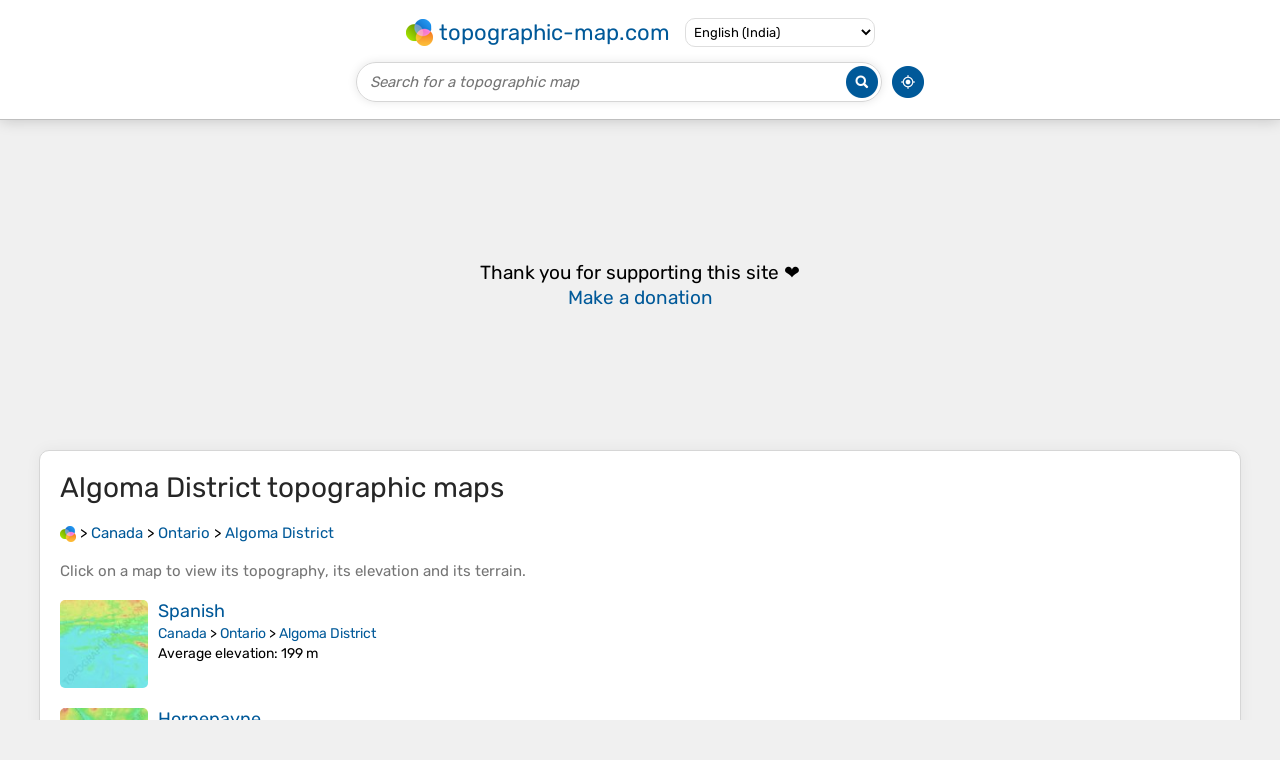

--- FILE ---
content_type: text/html; charset=UTF-8
request_url: https://en-in.topographic-map.com/place-p6z3mt/Algoma-District/
body_size: 2208
content:
<!DOCTYPE html><html lang="en"><head><meta charset="UTF-8"><script>dataLayer=[{event:'gtm.js','gtm.start':new Date().getTime()}];function gtag(){dataLayer.push(arguments)};gtag('consent','default',{ad_personalization:'denied',ad_storage:'denied',ad_user_data:'denied',analytics_storage:'denied'})</script><script async src="https://www.googletagmanager.com/gtm.js?id=GTM-PN9JFQMT"></script><script>adsbygoogle=[]</script><link href="https://fundingchoicesmessages.google.com" rel="preconnect"><script async crossorigin="anonymous" onload="GLOBALS['adsense']='loaded'" onerror="GLOBALS['adsense']='error'" src="https://pagead2.googlesyndication.com/pagead/js/adsbygoogle.js?client=ca-pub-9471645851872079"></script><link as="font" crossorigin="anonymous" href="/bin/classes/App/rubik.ttf" rel="preload" type="font/ttf"><link href="/bin/icon-234.png" rel="icon" type="image/png"><link href="/bin/icon-192.png" rel="apple-touch-icon"><meta content="width=device-width, initial-scale=1" name="viewport"><meta content="website" property="og:type"><meta content="Topographic maps" property="og:site_name"><meta content="summary" name="twitter:card"><link href="https://en-in.topographic-map.com/place-p6z3mt/Algoma-District/" rel="canonical"><meta content="https://en-in.topographic-map.com/bin/icon-234.png" property="og:image"><meta content="https://en-in.topographic-map.com/bin/icon-234.png" property="twitter:image"><meta content="234" property="og:image:width"><meta content="234" property="og:image:height"><meta content="image/png" property="og:image:type"><script>GLOBALS={}</script><script>VERSION="202601261253";ADSENSE="9471645851872079"</script><script>GLOBALS['_texts']={"":{"elevationCoefficient":[{"minimum":null,"maximum":null,"context":null,"value":"1"}],"close":[{"minimum":null,"maximum":null,"context":null,"value":"Close"}]}}</script><script defer src="/?_path=api._js&amp;files=templates.default%2Capps.place%2Cmodules.advertisement%2Cmodules.maps%2Cmodules.breadcrumb&amp;version=202601261253"></script><script>GLOBALS['_locale']={"language":"en","point":".","separator":","};appTime="7n3uaue";</script><link href="/?_path=api._css&amp;files=templates.default%2Capps.place%2Cmodules.advertisement%2Cmodules.maps%2Cmodules.breadcrumb&amp;version=202601261253" rel="stylesheet"><meta content="index, follow" name="robots"><title>Algoma District topographic maps, elevation, terrain</title><meta content="Algoma District topographic maps, elevation, terrain" property="og:title"><meta content="Algoma District topographic maps, elevation, terrain" name="twitter:title"><meta content="Algoma District, Ontario, Canada • Visualization and sharing of free topographic maps." name="description"><meta content="Algoma District, Ontario, Canada • Visualization and sharing of free topographic maps." property="og:description"><meta content="Algoma District, Ontario, Canada • Visualization and sharing of free topographic maps." name="twitter:description"><meta content="en_IN" property="og:locale"><meta content="https://en-in.topographic-map.com/place-p6z3mt/Algoma-District/" property="og:url"></head><body itemscope itemtype="https://schema.org/CollectionPage"><div id="template"><header itemprop="hasPart" itemscope itemtype="https://schema.org/WPHeader"><div><div><div itemprop="mainEntity" itemscope itemtype="https://schema.org/CollectionPage"><a href="/" itemprop="url" title="Free topographic maps, elevation, terrain"><img alt="Free topographic maps, elevation, terrain" itemprop="thumbnailUrl" loading="lazy" src="/bin/templates/default/icon.png"><span itemprop="name">topographic-map.com</span></a></div><select><option data-locale="da-dk" lang="da" value="66">Dansk (Danmark)</option><option data-locale="de-be" lang="de" value="14">Deutsch (Belgien)</option><option data-locale="de-de" lang="de" value="16">Deutsch (Deutschland)</option><option data-locale="de-lu" lang="de" value="17">Deutsch (Luxemburg)</option><option data-locale="de-ch" lang="de" value="15">Deutsch (Schweiz)</option><option data-locale="de-at" lang="de" value="13">Deutsch (Österreich)</option><option data-locale="en-au" lang="en" value="3">English (Australia)</option><option data-locale="en-bw" lang="en" value="46">English (Botswana)</option><option data-locale="en-ca" lang="en" value="11">English (Canada)</option><option data-locale="en-hk" lang="en" value="48">English (Hong Kong)</option><option data-locale="en-in" lang="en" selected value="49">English (India)</option><option data-locale="en-ie" lang="en" value="6">English (Ireland)</option><option data-locale="en-il" lang="en" value="57">English (Israel)</option><option data-locale="en-nz" lang="en" value="51">English (New Zealand)</option><option data-locale="en-ng" lang="en" value="50">English (Nigeria)</option><option data-locale="en-ph" lang="en" value="52">English (Philippines)</option><option data-locale="en-sg" lang="en" value="53">English (Singapore)</option><option data-locale="en-za" lang="en" value="54">English (South Africa)</option><option data-locale="en-gb" lang="en" value="5">English (United Kingdom)</option><option data-locale="en-us" lang="en" value="1">English (United States)</option><option data-locale="en-zm" lang="en" value="55">English (Zambia)</option><option data-locale="en-zw" lang="en" value="56">English (Zimbabwe)</option><option data-locale="es-ar" lang="es" value="21">Español (Argentina)</option><option data-locale="es-bo" lang="es" value="22">Español (Bolivia)</option><option data-locale="es-cl" lang="es" value="23">Español (Chile)</option><option data-locale="es-co" lang="es" value="24">Español (Colombia)</option><option data-locale="es-cr" lang="es" value="25">Español (Costa Rica)</option><option data-locale="es-cu" lang="es" value="58">Español (Cuba)</option><option data-locale="es-ec" lang="es" value="27">Español (Ecuador)</option><option data-locale="es-es" lang="es" value="28">Español (España)</option><option data-locale="es-gt" lang="es" value="29">Español (Guatemala)</option><option data-locale="es-hn" lang="es" value="30">Español (Honduras)</option><option data-locale="es-mx" lang="es" value="31">Español (México)</option><option data-locale="es-ni" lang="es" value="32">Español (Nicaragua)</option><option data-locale="es-pa" lang="es" value="33">Español (Panamá)</option><option data-locale="es-py" lang="es" value="36">Español (Paraguay)</option><option data-locale="es-pe" lang="es" value="34">Español (Perú)</option><option data-locale="es-do" lang="es" value="26">Español (Rep. Dominicana)</option><option data-locale="es-sv" lang="es" value="37">Español (Salvador)</option><option data-locale="es-uy" lang="es" value="39">Español (Uruguay)</option><option data-locale="es-ve" lang="es" value="40">Español (Venezuela)</option><option data-locale="fr-be" lang="fr" value="7">Français (Belgique)</option><option data-locale="fr-ca" lang="fr" value="12">Français (Canada)</option><option data-locale="fr-fr" lang="fr" value="2">Français (France)</option><option data-locale="fr-lu" lang="fr" value="10">Français (Luxembourg)</option><option data-locale="fr-ch" lang="fr" value="9">Français (Suisse)</option><option data-locale="it-it" lang="it" value="42">Italiano (Italia)</option><option data-locale="it-ch" lang="it" value="41">Italiano (Svizzera)</option><option data-locale="nl-be" lang="nl" value="20">Nederlands (België)</option><option data-locale="nl-nl" lang="nl" value="18">Nederlands (Nederland)</option><option data-locale="nb-no" lang="nb" value="67">Norsk (Norge)</option><option data-locale="pt-br" lang="pt" value="43">Português (Brasil)</option><option data-locale="pt-pt" lang="pt" value="44">Português (Portugal)</option><option data-locale="ru-ru" lang="ru" value="59">Pусский (Россия)</option><option data-locale="fi-fi" lang="fi" value="62">Suomi (Suomi)</option><option data-locale="sv-fi" lang="sv" value="65">Svenska (Finland)</option><option data-locale="sv-se" lang="sv" value="64">Svenska (Sverige)</option><option data-locale="uk-ua" lang="uk" value="63">Українська (Україна)</option><option data-locale="zh-cn" lang="zh" value="60">中文 (中国)</option><option data-locale="ja-jp" lang="ja" value="61">日本語 (日本)</option></select></div></div><div><div><form title="Search for a topographic map"><input maxlength="255" name="query" placeholder="Search for a topographic map" type="text"><input alt="Search for a topographic map" src="/bin/templates/default/search.png" type="image"></form><img alt="Geolocate" loading="lazy" src="/bin/templates/default/geolocate.png" title="Geolocate"></div></div></header><main id="app"><div class="moduleAdvertisement" itemprop="hasPart" itemscope itemtype="https://schema.org/WPAdBlock"><ins class="adsbygoogle" data-ad-client="ca-pub-9471645851872079" data-ad-format="auto" data-ad-slot="8911163133" data-full-width-responsive="false"></ins><script>adsbygoogle.push({})</script><div><span lang="en">👉&nbsp;<a href="https://tessadem.com/elevation-api/" target="_blank">Easily <b>get elevation data in JSON, GeoTIFF and KML formats</b> using <b>Elevation&nbsp;API</b></a></span></div><div><span>Thank you for supporting this site&nbsp;❤️<br><a href="https://donate.stripe.com/dR6bLYec50hS8sEfYY" rel="nofollow" target="_blank"><b>Make a donation</b></a></span></div></div><section id="moduleMaps"><h1 itemprop="name headline"><span lang="en">Algoma District</span> topographic maps</h1><nav id="moduleBreadcrumb" itemprop="breadcrumb" itemscope itemtype="https://schema.org/BreadcrumbList"><span itemprop="itemListElement" itemscope itemtype="https://schema.org/ListItem"><a href="/" itemprop="item" title="Free topographic maps, elevation, terrain"><img alt="Free topographic maps, elevation, terrain" loading="lazy" src="/bin/modules/breadcrumb/icon.png"></a><meta content="topographic-map.com" itemprop="name"><meta content="1" itemprop="position"></span>&nbsp;&gt; <span itemprop="itemListElement" itemscope itemtype="https://schema.org/ListItem"><a href="/place-6j14/Canada/" itemprop="item"><strong itemprop="name" lang="en">Canada</strong></a><meta content="2" itemprop="position"></span>&nbsp;&gt; <span itemprop="itemListElement" itemscope itemtype="https://schema.org/ListItem"><a href="/place-7t14/Ontario/" itemprop="item"><strong itemprop="name" lang="en">Ontario</strong></a><meta content="3" itemprop="position"></span>&nbsp;&gt; <span itemprop="itemListElement" itemscope itemtype="https://schema.org/ListItem"><a href="/place-p6z3mt/Algoma-District/" itemprop="item"><strong itemprop="name" lang="en">Algoma District</strong></a><meta content="4" itemprop="position"></span></nav><p itemprop="description">Click on a <strong>map</strong> to view its <strong>topography</strong>, its <strong>elevation</strong> and its <strong>terrain</strong>.</p><div itemprop="mainEntity" itemscope itemtype="https://schema.org/ItemList"><div itemprop="itemListElement" itemscope itemtype="https://schema.org/ItemPage https://schema.org/Map"><a href="/map-zpsxtj/Spanish/" itemprop="url" title="Spanish topographic map, elevation, terrain"><img alt="Spanish topographic map, elevation, terrain" loading="lazy" src="/pub/maps/relation/wvf3/wvdtb3/icon.jpg" itemprop="thumbnailUrl"></a><div><h3 itemprop="name"><a href="/map-zpsxtj/Spanish/" lang="en">Spanish</a></h3><p itemprop="breadcrumb"><a href="/place-6j14/Canada/" lang="en">Canada</a>&nbsp;&gt; <a href="/place-7t14/Ontario/" lang="en">Ontario</a>&nbsp;&gt; <a href="/place-p6z3mt/Algoma-District/" lang="en">Algoma District</a></p><div itemprop="description"><p><strong>Average elevation</strong>: 199&nbsp;m</p></div></div></div><div itemprop="itemListElement" itemscope itemtype="https://schema.org/ItemPage https://schema.org/Map"><a href="/map-dbwbkl/Hornepayne/" itemprop="url" title="Hornepayne topographic map, elevation, terrain"><img alt="Hornepayne topographic map, elevation, terrain" loading="lazy" src="/pub/maps/node/6kb3/m8z4zdn/icon.jpg" itemprop="thumbnailUrl"></a><div><h3 itemprop="name"><a href="/map-dbwbkl/Hornepayne/" lang="en">Hornepayne</a></h3><p itemprop="breadcrumb"><a href="/place-6j14/Canada/" lang="en">Canada</a>&nbsp;&gt; <a href="/place-7t14/Ontario/" lang="en">Ontario</a>&nbsp;&gt; <a href="/place-p6z3mt/Algoma-District/" lang="en">Algoma District</a>&nbsp;&gt; <a href="/place-4gs71h/Hornepayne-Township/" lang="en">Hornepayne Township</a></p><div itemprop="description"><p><strong>Average elevation</strong>: 343&nbsp;m</p></div></div></div><div itemprop="itemListElement" itemscope itemtype="https://schema.org/ItemPage https://schema.org/Map"><a href="/map-gx5dnx/Jones-Landing/" itemprop="url" title="Jones Landing topographic map, elevation, terrain"><img alt="Jones Landing topographic map, elevation, terrain" loading="lazy" src="/pub/maps/node/63gt/s5f45r14/icon.jpg" itemprop="thumbnailUrl"></a><div><h3 itemprop="name"><a href="/map-gx5dnx/Jones-Landing/" lang="en">Jones Landing</a></h3><p itemprop="breadcrumb"><a href="/place-6j14/Canada/" lang="en">Canada</a>&nbsp;&gt; <a href="/place-7t14/Ontario/" lang="en">Ontario</a>&nbsp;&gt; <a href="/place-p6z3mt/Algoma-District/" lang="en">Algoma District</a>&nbsp;&gt; <a href="/place-f5p9kl/Unorganized-North-Algoma/" lang="en">Unorganized North Algoma</a></p><div itemprop="description"><p><strong>Average elevation</strong>: 225&nbsp;m</p></div></div></div><div itemprop="itemListElement" itemscope itemtype="https://schema.org/ItemPage https://schema.org/Map"><a href="/map-l3dpb3/Batchawana-Bay/" itemprop="url" title="Batchawana Bay topographic map, elevation, terrain"><img alt="Batchawana Bay topographic map, elevation, terrain" loading="lazy" src="/pub/maps/node/sf18/1f2k8lcz/icon.jpg" itemprop="thumbnailUrl"></a><div><h3 itemprop="name"><a href="/map-l3dpb3/Batchawana-Bay/" lang="en">Batchawana Bay</a></h3><p itemprop="breadcrumb"><a href="/place-6j14/Canada/" lang="en">Canada</a>&nbsp;&gt; <a href="/place-7t14/Ontario/" lang="en">Ontario</a>&nbsp;&gt; <a href="/place-p6z3mt/Algoma-District/" lang="en">Algoma District</a>&nbsp;&gt; <a href="/place-f5p9kl/Unorganized-North-Algoma/" lang="en">Unorganized North Algoma</a></p><div itemprop="description"><p><strong>Average elevation</strong>: 195&nbsp;m</p></div></div></div></div></section><section><h2>About this place</h2><div><span itemprop="mentions" itemscope itemtype="https://schema.org/CollectionPage"><a href="/place-f5p9kl/Unorganized-North-Algoma/" itemprop="url" lang="en"><span itemprop="name">Unorganized North Algoma</span></a></span>&nbsp;• <span itemprop="mentions" itemscope itemtype="https://schema.org/CollectionPage"><a href="/place-4gs71h/Hornepayne-Township/" itemprop="url" lang="en"><span itemprop="name">Hornepayne Township</span></a></span></div></section></main><footer itemprop="hasPart" itemscope itemtype="https://schema.org/WPFooter"><div><div itemprop="hasPart" itemscope itemtype="https://schema.org/ItemPage https://schema.org/Map"><a href="/world/" itemprop="url"><span itemprop="name">World topographic map</span></a></div><div>•</div><div itemprop="hasPart" itemscope itemtype="https://schema.org/WebPage"><a href="/legal/" itemprop="url" rel="nofollow"><span itemprop="name headline">Legal notice</span></a></div><div>•</div><div itemprop="hasPart" itemscope itemtype="https://schema.org/ContactPage"><a href="/contact/" itemprop="url" rel="nofollow"><span itemprop="name headline">Contact</span></a></div><div>•</div><div itemprop="hasPart" itemscope itemtype="https://schema.org/WebPage"><a href="https://tessadem.com" itemprop="url" title="Near-global 30-meter Digital Elevation Model (DEM)"><span itemprop="name headline">Elevation database</span></a></div><div>•</div><div itemprop="hasPart" itemscope itemtype="https://schema.org/WebPage"><a href="https://tessadem.com/elevation-api/" itemprop="url" title="Easily get elevation data in JSON, GeoTIFF and KML formats"><span itemprop="name headline">Elevation API</span></a></div></div><div><div itemprop="hasPart" itemscope itemtype="https://schema.org/ProfilePage"><a href="https://www.facebook.com/topographic.map" itemprop="url" target="_blank"><img alt="Facebook" itemprop="thumbnailUrl" loading="lazy" src="/bin/templates/default/facebook.png"></a></div><div itemprop="hasPart" itemscope itemtype="https://schema.org/ProfilePage"><a href="https://twitter.com/topographic_map" itemprop="url" target="_blank"><img alt="Twitter" itemprop="thumbnailUrl" loading="lazy" src="/bin/templates/default/twitter.png"></a></div></div></footer></div></body></html>

--- FILE ---
content_type: text/html; charset=utf-8
request_url: https://www.google.com/recaptcha/api2/aframe
body_size: 266
content:
<!DOCTYPE HTML><html><head><meta http-equiv="content-type" content="text/html; charset=UTF-8"></head><body><script nonce="KRW-aKS00ctClyuE7hwevA">/** Anti-fraud and anti-abuse applications only. See google.com/recaptcha */ try{var clients={'sodar':'https://pagead2.googlesyndication.com/pagead/sodar?'};window.addEventListener("message",function(a){try{if(a.source===window.parent){var b=JSON.parse(a.data);var c=clients[b['id']];if(c){var d=document.createElement('img');d.src=c+b['params']+'&rc='+(localStorage.getItem("rc::a")?sessionStorage.getItem("rc::b"):"");window.document.body.appendChild(d);sessionStorage.setItem("rc::e",parseInt(sessionStorage.getItem("rc::e")||0)+1);localStorage.setItem("rc::h",'1769823954266');}}}catch(b){}});window.parent.postMessage("_grecaptcha_ready", "*");}catch(b){}</script></body></html>